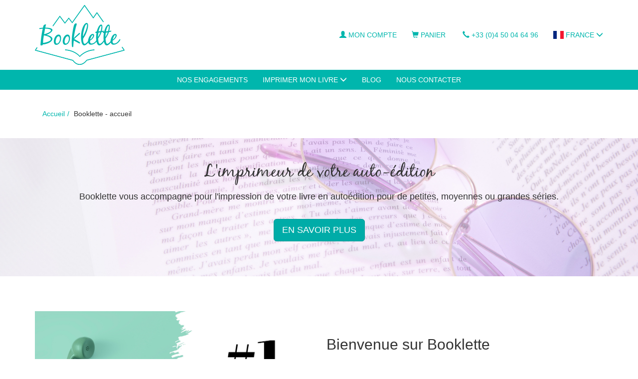

--- FILE ---
content_type: text/html; charset=UTF-8
request_url: https://www.booklette.fr/booklette-accueil.html
body_size: 6139
content:
<!doctype html>
<html lang="fr">
	<head>
		<script async src="https://www.googletagmanager.com/gtag/js?id=G-EGT4Z3CMC9"></script>	<script>(function(w,d,s,l,i){w[l]=w[l]||[];w[l].push({'gtm.start':
	new Date().getTime(),event:'gtm.js'});var f=d.getElementsByTagName(s)[0],
	j=d.createElement(s),dl=l!='dataLayer'?'&l='+l:'';j.async=true;j.src=
	'https://www.googletagmanager.com/gtm.js?id='+i+dl;f.parentNode.insertBefore(j,f);
	})(window,document,'script','dataLayer','GTM-NH9SS5Z');</script>
<script>
		window.dataLayer = window.dataLayer || [];
		function gtag(){dataLayer.push(arguments);}
		gtag('js', new Date());
	
		window.dataLayer = window.dataLayer || [];
		function gtag(){dataLayer.push(arguments);}
		gtag('js', new Date());

		gtag('config', 'G-EGT4Z3CMC9', {
			'anonymize_ip': true,
			'cookie_expires': 34128000
		});
	</script>		<title>Booklette - accueil</title>
				<meta http-equiv="Content-Type" content="text/html; charset=utf-8" />
		<meta name="robots" content="index, follow">
		<meta name="author" content="villi®" />
		<meta name="generator" content="Unik Solutions" />
		<meta name="viewport" content="width=device-width, initial-scale=1, maximum-scale=1, user-scalable=no" />
				<link rel="shortcut icon" href="https://www.booklette.fr/static/images/favicon.png" />
		
		<link rel="alternate" hreflang="fr" href="https://www.booklette.fr/booklette-accueil.html" /><link rel="alternate" hreflang="fr" href="https://www.booklette.be/booklette-accueil.html" /><link rel="alternate" hreflang="fr" href="https://www.booklette.ch/booklette-accueil.html" /><link rel="canonical" href="https://www.booklette.fr/booklette-accueil.html"/>				<link rel="stylesheet" media="screen" type="text/css" href="https://www.booklette.fr/static/css/bootstrap.css?v=37"/>
								<link rel="stylesheet" media="screen" type="text/css" href="https://www.booklette.fr/static/externals/blueimp-gallery-2.18.2/css/blueimp-gallery.min.css"/>
								<link rel="stylesheet" media="screen" type="text/css" href="https://www.booklette.fr/static/externals/flag-icon-css/css/flag-icon.min.css"/>
								<link rel="stylesheet" media="screen" type="text/css" href="https://www.booklette.fr/static/externals/font-awesome-6.5.1/css/all.min.css"/>
					</head>
	
		
	<body class="content-page">
		
<header>
	<nav class="navbar navbar-default navbar-fixed-top">
				<div class="container">
			<div class="navbar-header">
									<button type="button" class="navbar-toggle" data-toggle="collapse" data-target="#navbar">
						<i class="glyphicon glyphicon-menu-hamburger"></i>
					</button>
									<a href="/" class="navbar-brand" >
													<img src="https://www.booklette.fr/static/images/header_logo.png" class="hidden-xs hidden-sm">
							<img src="https://www.booklette.fr/static/images/header_logo_sm.png" class="visible-xs visible-sm">
											</a>
							</div>
			
			<div class="navbar-collapse collapse" id="navbar"><div id="menus-container"><div class="menu1"><ul class="nav navbar-nav navbar-right"><li><a href="/mon-compte.html"><i class="glyphicon glyphicon-user margin-right-xs"></i>Mon compte</a></li><li><a href="/panier.html" onmouseover="
						if ($('.loader').length) {
							$.ajax('/ajax/ajax_cart_overview.php')
								.done(function(response) {
									$('#cart_overview').html(response);
									initModals();
									initTooltips();
								});
						}
					" data-toggle="none" data-hover="dropdown"><i class="glyphicon glyphicon-shopping-cart margin-right-xs"></i>Panier<div class="hgap-xs "></div><span class="badge-primary badge" style="display: none;" id="shopping_cart_quantity_badge">0</span></a><div class="dropdown-menu dropdown-menu-right" id="cart_overview"><div class="margin-top-md margin-bottom-md loader"></div></div></li><li><a href="tel:+33(0)450046496"><i class="glyphicon glyphicon-earphone margin-right-xs"></i>+33 (0)4 50 04 64 96</a></li><li><a href="" data-hover="dropdown"><span class="flag-icon flag-icon-fr text-md margin-right-xs"></span>France <i class="glyphicon glyphicon-menu-down"></i></a><ul class="dropdown-menu nowrap"><li><a href="https://www.booklette.be/booklette-accueil.html?no_redirect=1"><span class="flag-icon flag-icon-be text-md margin-right-sm"></span>Belgique</a></li><li><a href="https://www.booklette.ch/booklette-accueil.html?no_redirect=1"><span class="flag-icon flag-icon-ch text-md margin-right-sm"></span>Suisse</a></li></ul></li></ul></div><div class="clearfix "></div><div class="menu2 navbar-center"><ul class="nav navbar-nav"><li><a href="/nos-engagements.html">Nos engagements</a></li><li><a href="/imprimer-mon-livre.html" data-hover="dropdown">IMPRIMER MON LIVRE <i class="glyphicon glyphicon-menu-down"></i></a><ul class="dropdown-menu nowrap"><li><a href="/roman-livre-illustre.html">Roman / livre illustré</a></li><li><a href="/livre-photo.html">Livre Photo</a></li><li><a href="/notebook.html">Notebook</a></li></ul></li><li><a href="/blog.html">BLOG</a></li><li><a href="/nous-contacter-3-6346.html">NOUS CONTACTER</a></li></ul></div></div></div>		</div>
	</nav>
	</header>

<div class="vgap-lg hidden-xs"></div><nav aria-label="breadcrumb" class="breadcrumb-container"><div class="container"><ul class="breadcrumb navbar-left"><li class="breadcrumb-item"><a href="https://www.booklette.fr/">Accueil</a></li><li class="breadcrumb-item">Booklette - accueil </li></ul><script type="application/ld+json">{"@context":"https:\/\/schema.org","@type":"BreadcrumbList","itemListElement":[{"@type":"ListItem","position":1,"name":"Accueil","url":"https:\/\/www.booklette.fr\/","item":"https:\/\/www.booklette.fr\/"},{"@type":"ListItem","position":2,"name":"Booklette - accueil "}]}</script></div></nav><div class="content min-height"><div class="container"></div><div class="container-fluid-without-margin"><div class=" text-xs text-center bg-cover bg-x-center bg-y-center bg-no-repeat content-element-full-width" style="background-image: url('/static/_25-1166-3_0_0.jpg'); padding-top: 30px;"><h1 class=" text-center"><h1><FONT face="blackjack">L'imprimeur de votre auto-édition</font></h1></h1><h4 style=" margin-top: 20px;">Booklette vous accompagne pour l'impression de votre livre en autoédition pour de petites, moyennes ou grandes séries.</h4><a href="/imprimer-mon-livre.html" class=" btn btn-lg btn-primary btn btn-primary" style="background-color:#00aca8; margin-top: 20px; margin-bottom: 70px;">EN SAVOIR PLUS</a></div></div><div class="container"><div class="row " style=" margin-top: 70px;"><div class=" col-xs-12 col-md-6"><div class=" d-inline-block"><div class=" carousel slide" id="bootstrap_carousel_1" data-ride="carousel" data-interval="4000"><ol class="carousel-indicators"><li class = " active" data-target="#bootstrap_carousel_1" data-slide-to="0"></li><li class = "" data-target="#bootstrap_carousel_1" data-slide-to="1"></li><li class = "" data-target="#bootstrap_carousel_1" data-slide-to="2"></li><li class = "" data-target="#bootstrap_carousel_1" data-slide-to="3"></li></ol><div class="carousel-inner"><a href="/imprimer-mon-livre.html" class="item  active"><img src="/static/_25-1013-1_0_0.jpg"></a><a href="/imprimer-mon-livre.html" class="item "><img src="/static/_25-1013-2_0_0.jpg"></a><a href="/imprimer-mon-livre.html" class="item "><img src="/static/_25-1013-3_0_0.jpg"></a><a href="/imprimer-mon-livre.html" class="item "><img src="/static/_25-1013-4_0_0.jpg"></a></div></div></div></div><div class=" col-xs-12 col-md-6" style=" padding-top: 50px;"><h2 class=" text-left">Bienvenue sur Booklette</h2><div><body>
    <h4>C'est l'heure du chapitre 1 pour votre imprimeur haut-savoyard !</h4>
<div style=text-align:justify;>
    <p>Auteur, autrice, vous êtes à la bonne adresse pour imprimer, réimprimer en autoédition.  
Qu'il s'agisse d'un roman, d'un livre illustré, d'un album photo ou même d'un notebook personnalisé : Booklette est la solution pour une impression simple et efficace  en ligne.
Ici, on imprime dans la joie, la bonne humeur et le respect de l'environnement !
<br>Bonne visite au gré des pages de notre site en attendant de feuilleter ensemble celles de votre livre !<br> </p>
  </body></div></div></div></div></div><div class="container-fluid-without-margin"><div class=" text-center content-element-full-width" style="background-color:#00aca8; margin-top: 70px; padding-top: 30px; padding-bottom: 30px;"><div class="row  text-center"><div class=" text-center col-xs-12 col-md-6"><h2 class=" text-white text-center">Une impression sur-mesure</h2><div class=" text-center"><div class=" text-white text-sm text-center" style=" margin-top: 15px;"><p>Besoin d'aide ? Chaque livre est unique, construisons votre projet d'impression ensemble.</p></div></div></div><div class=" text-center col-xs-12 col-md-6"><a href="https://form.jotform.com/210821929858062" class=" btn btn-md btn-default btn" style="background-color:#ffffff; margin-top: 25px; padding-top: 10px; padding-right: 50px; padding-bottom: 10px; padding-left: 50px;" target="_blank">CONTACTEZ-NOUS</a></div></div></div></div><div class="container"><div class="row " style=" margin-top: 50px; margin-right: 100px; margin-left: 100px; padding-bottom: 50px;"><div class=" col-xs-12 col-sm-6 col-lg-4"><a href="https://www.booklette.fr/roman-livre-illustre.html" class=" overlay overlay-container d-block" target="_blank"><div class="overlay-effect"><span class="disk disk-sm disk-primary disk-icon"><i class="glyphicon glyphicon-plus"></i></span></div><div class=" d-inline-block vertical-align-top"><img src="/static/upload/25-1036-3.jpg" class="img-responsive"></div></a><div class=" text-sm text-justify" style=" margin-top: 20px;"><p>Bénéficiez d'un accompagnement personnalisé avec un interlocuteur dédié à votre projet afin d'<strong>imprimer votre roman ou livre illustré</strong> dans les meilleures conditions. Booklette <strong>guide votre autoédition</strong> en vous assurant qualité, simplicité dans l'impression de vos ouvrages.</p></div><div><div class="vgap-lg "></div></div></div><div class=" col-xs-12 col-sm-6 col-lg-4"><a href="https://www.booklette.fr/livre-photo.html" class=" overlay overlay-container d-block" target="_blank"><div class="overlay-effect"><span class="disk disk-sm disk-primary disk-icon"><i class="glyphicon glyphicon-plus"></i></span></div><div class=" d-inline-block vertical-align-top"><img src="/static/upload/25-1039-1.png" class="img-responsive"></div></a><div class=" text-sm text-justify" style=" margin-top: 20px;"><p>Un <strong>livre photo</strong> vous permettra d'offir le meilleur support à vos clichés. Nous choisirons ensemble les paramètres les plus adéquats : <strong>papier, format, finitions</strong> pour sublimer votre travail à travers un roadbook ou même un book photo. <br>Notre équipe saura vous guider de l'élaboration du projet d'impression jusqu'à la livraison.</p></div><div><div class="vgap-lg "></div></div></div><div class="clearfix visible-xs visible-sm visible-md"></div><div class=" col-xs-12 col-sm-6 col-lg-4"><a href="https://www.booklette.fr/notebook.html" class=" overlay overlay-container d-block" target="_blank"><div class="overlay-effect"><span class="disk disk-sm disk-primary disk-icon"><i class="glyphicon glyphicon-plus"></i></span></div><div class=" d-inline-block vertical-align-top"><img src="/static/upload/25-1048-2.jpg" class="img-responsive"></div></a><div class=" text-sm text-justify" style=" margin-top: 20px;"><p>Booklette va au-delà de l'impression de livre en vous proposant <strong>la création de votre propre notebook.</strong> Vous aimez les carnets et rêvez de créer votre propre <strong>bullet journal</strong> ? Avec Booklette, ce projet devient réalité. Créons ensemble votre <strong>papeterie personnalisée</strong> en ligne.</p></div></div></div><div class="row " style=" margin-top: 70px;"><div class=" col-xs-12 col-md-6"><div class=" d-inline-block vertical-align-top"><img src="/static/upload/25-1054-1.jpg" class="img-responsive"></div></div><div class=" col-xs-12 col-md-6" style=" margin-top: 20px;"><h4 style=" margin-top: 50px;">Qui sommes-nous ?</h4><div class=" text-sm text-justify"><p>Avec Booklette, vous pouvez imprimer votre roman,  livre illustré, note personnalisé ou encore album photo mais pas que ... Booklette c'est aussi toute une équipe à l'écoute pour répondre à vos questions, vous conseiller sur la mise en page et vous guider pas à pas dans la création de votre ouvrage.</p></div><a href="/nous-contacter-3-6346.html" class=" btn btn-md btn-primary btn btn-primary" style="background-color:#00aca8; margin-top: 20px; padding-right: 15px; padding-left: 15px;">EN SAVOIR PLUS</a></div></div><h3 class=" text-center" style="font-family:blackjack; font-size:80px; margin-top: 80px;">Nos derniers articles</h3><div class="row "><div class=" text-center col-xs-12 col-sm-6 col-lg-4"><div class=" center-block vertical-align-top"><img src="/static/upload/25-2469-1.jpg" class="img-responsive margin-auto"></div><h4 style=" margin-top: 20px; margin-bottom: 10px;">Livre papier ou e-book, quel format choisir pour son ouvrage ?</h4><div class=" text-xs text-justify"><p>A l’heure du numérique et de la digitalisation, quel format choisir entre le traditionnel livre papier et la nouvelle tendance de l’e-book ?<br><br>Deux écoles s’affrontent dans ce débat : les fervents défenseurs de l’institutionnel format papier qu’on peut corner, raturer et collectionner ; contre les lecteurs 2.0 qui révolutionnent le concept de la bibliothèque et de la lecture avec des e-book qu’on télécharge et qu’on « switch » d’une page à une autre. [...]</p></div><a href="/livre-papier-ou-e-book-quel-format-choisir-pour-son-ouvrage.html" class=" btn btn-md btn-primary btn btn-primary" style="background-color:#00aca8; margin-top: 20px; padding-right: 10px; padding-left: 10px;">LIRE L'ARTICLE</a></div><div class=" text-center col-xs-12 col-sm-6 col-lg-4"><div class=" d-inline-block vertical-align-top"><img src="/static/upload/25-3177-1.jpg" class="img-responsive"></div><h4 class=" text-center" style=" margin-top: 20px; margin-bottom: 10px;">Autoéditon : quels critères pour choisir son imprimeur ?</h4><div class=" text-xs text-justify"><p>Quelle étape fastidieuse que celle de la recherche du bon imprimeur : celui qui est sérieux, qualitatif et en phase avec vos valeurs ! Les comparaisons d’un site à un autre s’accumulent et se ressemblent avec toujours les mêmes promesses… <br>Quelles questions se poser pour trouver l’imprimeur qui vous convient ? [...]</p></div><a href="/autoedition-quels-criteres-pour-choisir-son-imprimeur.html" class=" btn btn-md btn-primary btn btn-primary" style="background-color:#00aca8; margin-top: 20px; padding-right: 10px; padding-left: 10px;">LIRE L'ARTICLE</a></div><div class="clearfix visible-xs visible-sm visible-md"></div><div class=" text-center col-xs-12 col-sm-6 col-lg-4"><div class=" d-inline-block vertical-align-top"><img src="/static/upload/25-4182-1.jpg" class="img-responsive"></div><h4 class=" text-center" style=" margin-top: 20px; margin-bottom: 10px;">Imprimer un livre photo en auto-édition I Le guide de l’impression de livres en petites quantités</h4><div class=" text-xs text-justify"><p>Vous avez la passion de la photographie et vous souhaitez mettre en valeur vos plus beaux clichés ? L’impression de votre livre photo donne vie à votre travail et permet de partager vos plus belles photos. Vous vous demandez comment vous y prendre pour imprimer un livre photo en auto-édition ? En lisant cet article, vous connaîtrez toutes les étapes et les astuces utiles de l’impression d’un livre photo en petites quantités. Alors, suivez le guide !</p></div><a href="/imprimer-un-livre-photo-en-auto-edition-i-le-guide.html" class=" btn btn-md btn-primary btn btn-primary" style="background-color:#00aca8; margin-top: 20px;">LIRE L'ARTICLE</a></div></div></div><div class="container"><div><div class="vgap-lg "></div></div></div><div class="container"><div class="page-element"><hr class=" hr-sm hr-default" style=' margin-top: 20px;'></div></div><div class="container"><div><script type="text/javascript" src="https://form.jotform.com/jsform/210821929858062"></script></div><div class="clearfix "></div></div></div>
<footer>
	<div class="container"><div class="row "><div class="col-md-12 col-lg-4"><div class="footer-color hidden-xs"><h3>À propos</h3>L'imprimerie Villière est située en Haute-Savoie sur l'axe Annecy - Genève, <a href="http://www.imprimerie-villiere.com/contact-imprimerie-villiere/74-annecy-geneve-haute-savoie-france/">au coeur du bassin Genevois</a>.<div class="vgap"></div>Cette imprimerie innovante privilégie les alternatives vertes pour une <a href="http://www.imprimerie-villiere.com/espace-presse-imprimerie/une-impression-100-compensee-pour-lutter-contre-la-deforestation/">impression écologique</a>.<div class="vgap "></div></div></div><div class="col-xs-12 col-sm-6 col-lg-4 col-lg-offset-1"><h3>Coordonnées</h3><div class="pull-left"><i class="fa-solid fa-map-marker"></i> <b>Adresse</b><div class="hgap "></div></div><div class="pull-left">ZA du juge Guérin - Route d'Annemasse<br>74160 BEAUMONT<br>France</div><div class="clearfix "></div><div class="vgap-sm "></div><i class="fa-solid fa-phone"></i> <b>Téléphone</b><div class="hgap "></div><a href="tel:+330450046496">+33 (0)4 50 04 64 96</a><div class="vgap "></div></div><div class="col-xs-12 col-sm-6 col-lg-3"><h3>Liens</h3><a href="/nous-contacter.html">Contact</a><div class="vgap-sm "></div><a href="/mentions-legales.html">Mentions légales</a><div class="vgap-sm "></div><a href="/plan-du-site.html">Plan du site</a><div class="vgap-sm "></div><span class="text-xl footer-social-media-links"><a href="https://www.facebook.com/Booklette-109925797589559" target="_blank"><i class="fa-brands fa-facebook"></i></a><div class="hgap "></div><a href="https://www.instagram.com/booklette.fr/" target="_blank"><i class="fa-brands fa-instagram"></i></a></span><div class="vgap "></div></div></div></div></footer>
<div class="modal fade" id="confirmation_popup" role="dialog" aria-hidden="true" style="z-index: 10001;">
	<div class="modal-dialog">
		<div class="modal-content">
			<div class="modal-header">
				<button type="button" class="close" data-dismiss="modal" aria-hidden="true">&times;</button>
				<p class="modal-title h4">Confirmation</p>
			</div>
			<div class="modal-body">
				<p>Êtes-vous sûr de vouloir effectuer cette action ?</p>
			</div>
			<div class="modal-footer">
				<button type="button" class="btn btn-md btn-default" data-dismiss="modal"><i class="glyphicon glyphicon-remove"></i>Annuler</button>
				<button type="button" class="btn btn-md btn-danger" id="confirm"><i class="glyphicon glyphicon-ok"></i>Confirmer</button>
			</div>
		</div>
	</div>
</div>

<div id="blueimp-gallery" class="blueimp-gallery blueimp-gallery-controls" data-use-bootstrap-modal="false">
	<div class="slides"></div>
	<a class="prev">‹</a>
	<a class="next">›</a>
	<a class="close">×</a>
</div>
		
		<script type="text/javascript">
			var DEVISE = '1';
			var TVA = '20';
			var PRIX_TVA = '<span class="price">0 &euro;</span> <span class="tva">HT</span>';
							var PRIX_UNITAIRE = '<span class="price">x &euro;</span> <span class="tva">HT</span> <span class="text-xxs text-muted hidden-xs"><span class="price">y &euro;</span> <span class="tva">HT</span> pièce</span>';
								var URL_DEVIS_PDF = '/devis.html';
						</script>
		
		<script type="text/javascript" src="https://www.booklette.fr/static/externals/jquery.js"></script><script type="text/javascript" src="https://www.booklette.fr/static/externals/jquery-animate-css-rotate-scale.js"></script><script type="text/javascript" src="https://www.booklette.fr/static/externals/bootstrap/js/bootstrap.min.js"></script><script type="text/javascript" src="https://www.booklette.fr/static/externals/bootstrap-hover-dropdown/bootstrap-hover-dropdown.min.js"></script><script type="text/javascript" src="https://www.booklette.fr/static/externals/blueimp-gallery-2.18.2/js/jquery.blueimp-gallery.min.js"></script><script type="text/javascript" src="https://www.booklette.fr/static/javascript/helpers.js?v=23"></script>		
		<script type="text/javascript">var UNIQUE_ID = 1000000;</script>
		
			<noscript><iframe src="https://www.googletagmanager.com/ns.html?id=GTM-NH9SS5Z" height="0" width="0" style="display:none;visibility:hidden"></iframe></noscript>
	</body>
</html>
